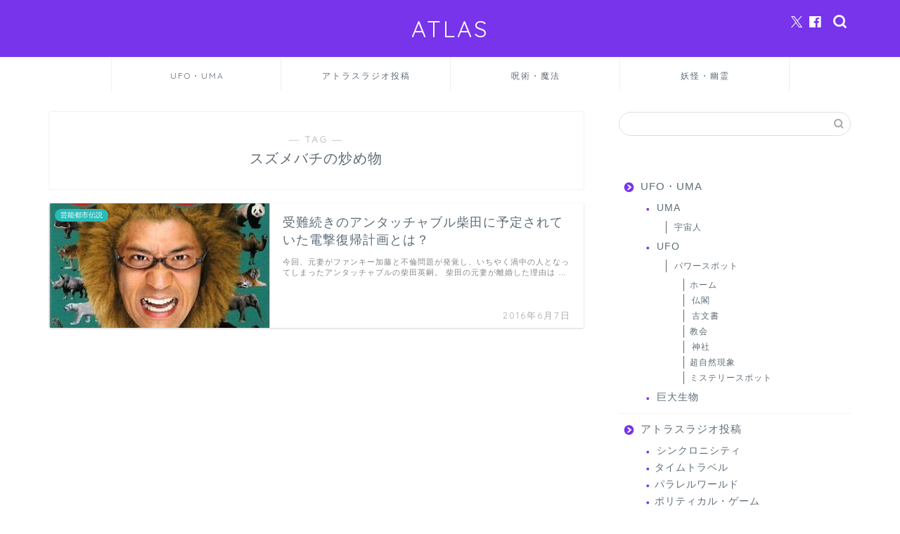

--- FILE ---
content_type: text/html; charset=UTF-8
request_url: https://mnsatlas.com/?tag=%E3%82%B9%E3%82%BA%E3%83%A1%E3%83%90%E3%83%81%E3%81%AE%E7%82%92%E3%82%81%E7%89%A9
body_size: 14252
content:
<!DOCTYPE html><html lang="ja"><head prefix="og: http://ogp.me/ns# fb: http://ogp.me/ns/fb# article: http://ogp.me/ns/article#"><meta charset="utf-8"><meta http-equiv="X-UA-Compatible" content="IE=edge"><meta name="viewport" content="width=device-width, initial-scale=1"><meta property="og:type" content="blog"><meta property="og:title" content="スズメバチの炒め物タグの記事一覧｜ATLAS"><meta property="og:url" content="https://mnsatlas.com/?tag=m-1%e3%82%b0%e3%83%a9%e3%83%b3%e3%83%97%e3%83%aa"><meta property="og:image" content="https://mnsatlas.com/wp-content/uploads/2024/04/ogp.jpg"><meta property="og:site_name" content="ATLAS"><meta property="fb:admins" content="bintarou.yamaguchi"><meta name="twitter:card" content="summary"><meta name="twitter:site" content="@bintarou"><link rel="canonical" href="https://mnsatlas.com"><title>【スズメバチの炒め物】タグの記事一覧｜ATLAS</title><meta name='robots' content='max-image-preview:large' /><link rel='dns-prefetch' href='//cdnjs.cloudflare.com' /><link rel='dns-prefetch' href='//use.fontawesome.com' /><link rel="alternate" type="application/rss+xml" title="ATLAS &raquo; フィード" href="https://mnsatlas.com/?feed=rss2" /><link rel="alternate" type="application/rss+xml" title="ATLAS &raquo; コメントフィード" href="https://mnsatlas.com/?feed=comments-rss2" /><link rel="alternate" type="application/rss+xml" title="ATLAS &raquo; スズメバチの炒め物 タグのフィード" href="https://mnsatlas.com/?feed=rss2&#038;tag=%e3%82%b9%e3%82%ba%e3%83%a1%e3%83%90%e3%83%81%e3%81%ae%e7%82%92%e3%82%81%e7%89%a9" /><style id='wp-img-auto-sizes-contain-inline-css' type='text/css'>img:is([sizes=auto i],[sizes^="auto," i]){contain-intrinsic-size:3000px 1500px}
/*# sourceURL=wp-img-auto-sizes-contain-inline-css */</style><style id='wp-emoji-styles-inline-css' type='text/css'>img.wp-smiley, img.emoji {
		display: inline !important;
		border: none !important;
		box-shadow: none !important;
		height: 1em !important;
		width: 1em !important;
		margin: 0 0.07em !important;
		vertical-align: -0.1em !important;
		background: none !important;
		padding: 0 !important;
	}
/*# sourceURL=wp-emoji-styles-inline-css */</style><style id='wp-block-library-inline-css' type='text/css'>:root{--wp-block-synced-color:#7a00df;--wp-block-synced-color--rgb:122,0,223;--wp-bound-block-color:var(--wp-block-synced-color);--wp-editor-canvas-background:#ddd;--wp-admin-theme-color:#007cba;--wp-admin-theme-color--rgb:0,124,186;--wp-admin-theme-color-darker-10:#006ba1;--wp-admin-theme-color-darker-10--rgb:0,107,160.5;--wp-admin-theme-color-darker-20:#005a87;--wp-admin-theme-color-darker-20--rgb:0,90,135;--wp-admin-border-width-focus:2px}@media (min-resolution:192dpi){:root{--wp-admin-border-width-focus:1.5px}}.wp-element-button{cursor:pointer}:root .has-very-light-gray-background-color{background-color:#eee}:root .has-very-dark-gray-background-color{background-color:#313131}:root .has-very-light-gray-color{color:#eee}:root .has-very-dark-gray-color{color:#313131}:root .has-vivid-green-cyan-to-vivid-cyan-blue-gradient-background{background:linear-gradient(135deg,#00d084,#0693e3)}:root .has-purple-crush-gradient-background{background:linear-gradient(135deg,#34e2e4,#4721fb 50%,#ab1dfe)}:root .has-hazy-dawn-gradient-background{background:linear-gradient(135deg,#faaca8,#dad0ec)}:root .has-subdued-olive-gradient-background{background:linear-gradient(135deg,#fafae1,#67a671)}:root .has-atomic-cream-gradient-background{background:linear-gradient(135deg,#fdd79a,#004a59)}:root .has-nightshade-gradient-background{background:linear-gradient(135deg,#330968,#31cdcf)}:root .has-midnight-gradient-background{background:linear-gradient(135deg,#020381,#2874fc)}:root{--wp--preset--font-size--normal:16px;--wp--preset--font-size--huge:42px}.has-regular-font-size{font-size:1em}.has-larger-font-size{font-size:2.625em}.has-normal-font-size{font-size:var(--wp--preset--font-size--normal)}.has-huge-font-size{font-size:var(--wp--preset--font-size--huge)}.has-text-align-center{text-align:center}.has-text-align-left{text-align:left}.has-text-align-right{text-align:right}.has-fit-text{white-space:nowrap!important}#end-resizable-editor-section{display:none}.aligncenter{clear:both}.items-justified-left{justify-content:flex-start}.items-justified-center{justify-content:center}.items-justified-right{justify-content:flex-end}.items-justified-space-between{justify-content:space-between}.screen-reader-text{border:0;clip-path:inset(50%);height:1px;margin:-1px;overflow:hidden;padding:0;position:absolute;width:1px;word-wrap:normal!important}.screen-reader-text:focus{background-color:#ddd;clip-path:none;color:#444;display:block;font-size:1em;height:auto;left:5px;line-height:normal;padding:15px 23px 14px;text-decoration:none;top:5px;width:auto;z-index:100000}html :where(.has-border-color){border-style:solid}html :where([style*=border-top-color]){border-top-style:solid}html :where([style*=border-right-color]){border-right-style:solid}html :where([style*=border-bottom-color]){border-bottom-style:solid}html :where([style*=border-left-color]){border-left-style:solid}html :where([style*=border-width]){border-style:solid}html :where([style*=border-top-width]){border-top-style:solid}html :where([style*=border-right-width]){border-right-style:solid}html :where([style*=border-bottom-width]){border-bottom-style:solid}html :where([style*=border-left-width]){border-left-style:solid}html :where(img[class*=wp-image-]){height:auto;max-width:100%}:where(figure){margin:0 0 1em}html :where(.is-position-sticky){--wp-admin--admin-bar--position-offset:var(--wp-admin--admin-bar--height,0px)}@media screen and (max-width:600px){html :where(.is-position-sticky){--wp-admin--admin-bar--position-offset:0px}}

/*# sourceURL=wp-block-library-inline-css */</style><style id='global-styles-inline-css' type='text/css'>:root{--wp--preset--aspect-ratio--square: 1;--wp--preset--aspect-ratio--4-3: 4/3;--wp--preset--aspect-ratio--3-4: 3/4;--wp--preset--aspect-ratio--3-2: 3/2;--wp--preset--aspect-ratio--2-3: 2/3;--wp--preset--aspect-ratio--16-9: 16/9;--wp--preset--aspect-ratio--9-16: 9/16;--wp--preset--color--black: #000000;--wp--preset--color--cyan-bluish-gray: #abb8c3;--wp--preset--color--white: #ffffff;--wp--preset--color--pale-pink: #f78da7;--wp--preset--color--vivid-red: #cf2e2e;--wp--preset--color--luminous-vivid-orange: #ff6900;--wp--preset--color--luminous-vivid-amber: #fcb900;--wp--preset--color--light-green-cyan: #7bdcb5;--wp--preset--color--vivid-green-cyan: #00d084;--wp--preset--color--pale-cyan-blue: #8ed1fc;--wp--preset--color--vivid-cyan-blue: #0693e3;--wp--preset--color--vivid-purple: #9b51e0;--wp--preset--gradient--vivid-cyan-blue-to-vivid-purple: linear-gradient(135deg,rgb(6,147,227) 0%,rgb(155,81,224) 100%);--wp--preset--gradient--light-green-cyan-to-vivid-green-cyan: linear-gradient(135deg,rgb(122,220,180) 0%,rgb(0,208,130) 100%);--wp--preset--gradient--luminous-vivid-amber-to-luminous-vivid-orange: linear-gradient(135deg,rgb(252,185,0) 0%,rgb(255,105,0) 100%);--wp--preset--gradient--luminous-vivid-orange-to-vivid-red: linear-gradient(135deg,rgb(255,105,0) 0%,rgb(207,46,46) 100%);--wp--preset--gradient--very-light-gray-to-cyan-bluish-gray: linear-gradient(135deg,rgb(238,238,238) 0%,rgb(169,184,195) 100%);--wp--preset--gradient--cool-to-warm-spectrum: linear-gradient(135deg,rgb(74,234,220) 0%,rgb(151,120,209) 20%,rgb(207,42,186) 40%,rgb(238,44,130) 60%,rgb(251,105,98) 80%,rgb(254,248,76) 100%);--wp--preset--gradient--blush-light-purple: linear-gradient(135deg,rgb(255,206,236) 0%,rgb(152,150,240) 100%);--wp--preset--gradient--blush-bordeaux: linear-gradient(135deg,rgb(254,205,165) 0%,rgb(254,45,45) 50%,rgb(107,0,62) 100%);--wp--preset--gradient--luminous-dusk: linear-gradient(135deg,rgb(255,203,112) 0%,rgb(199,81,192) 50%,rgb(65,88,208) 100%);--wp--preset--gradient--pale-ocean: linear-gradient(135deg,rgb(255,245,203) 0%,rgb(182,227,212) 50%,rgb(51,167,181) 100%);--wp--preset--gradient--electric-grass: linear-gradient(135deg,rgb(202,248,128) 0%,rgb(113,206,126) 100%);--wp--preset--gradient--midnight: linear-gradient(135deg,rgb(2,3,129) 0%,rgb(40,116,252) 100%);--wp--preset--font-size--small: 13px;--wp--preset--font-size--medium: 20px;--wp--preset--font-size--large: 36px;--wp--preset--font-size--x-large: 42px;--wp--preset--spacing--20: 0.44rem;--wp--preset--spacing--30: 0.67rem;--wp--preset--spacing--40: 1rem;--wp--preset--spacing--50: 1.5rem;--wp--preset--spacing--60: 2.25rem;--wp--preset--spacing--70: 3.38rem;--wp--preset--spacing--80: 5.06rem;--wp--preset--shadow--natural: 6px 6px 9px rgba(0, 0, 0, 0.2);--wp--preset--shadow--deep: 12px 12px 50px rgba(0, 0, 0, 0.4);--wp--preset--shadow--sharp: 6px 6px 0px rgba(0, 0, 0, 0.2);--wp--preset--shadow--outlined: 6px 6px 0px -3px rgb(255, 255, 255), 6px 6px rgb(0, 0, 0);--wp--preset--shadow--crisp: 6px 6px 0px rgb(0, 0, 0);}:where(.is-layout-flex){gap: 0.5em;}:where(.is-layout-grid){gap: 0.5em;}body .is-layout-flex{display: flex;}.is-layout-flex{flex-wrap: wrap;align-items: center;}.is-layout-flex > :is(*, div){margin: 0;}body .is-layout-grid{display: grid;}.is-layout-grid > :is(*, div){margin: 0;}:where(.wp-block-columns.is-layout-flex){gap: 2em;}:where(.wp-block-columns.is-layout-grid){gap: 2em;}:where(.wp-block-post-template.is-layout-flex){gap: 1.25em;}:where(.wp-block-post-template.is-layout-grid){gap: 1.25em;}.has-black-color{color: var(--wp--preset--color--black) !important;}.has-cyan-bluish-gray-color{color: var(--wp--preset--color--cyan-bluish-gray) !important;}.has-white-color{color: var(--wp--preset--color--white) !important;}.has-pale-pink-color{color: var(--wp--preset--color--pale-pink) !important;}.has-vivid-red-color{color: var(--wp--preset--color--vivid-red) !important;}.has-luminous-vivid-orange-color{color: var(--wp--preset--color--luminous-vivid-orange) !important;}.has-luminous-vivid-amber-color{color: var(--wp--preset--color--luminous-vivid-amber) !important;}.has-light-green-cyan-color{color: var(--wp--preset--color--light-green-cyan) !important;}.has-vivid-green-cyan-color{color: var(--wp--preset--color--vivid-green-cyan) !important;}.has-pale-cyan-blue-color{color: var(--wp--preset--color--pale-cyan-blue) !important;}.has-vivid-cyan-blue-color{color: var(--wp--preset--color--vivid-cyan-blue) !important;}.has-vivid-purple-color{color: var(--wp--preset--color--vivid-purple) !important;}.has-black-background-color{background-color: var(--wp--preset--color--black) !important;}.has-cyan-bluish-gray-background-color{background-color: var(--wp--preset--color--cyan-bluish-gray) !important;}.has-white-background-color{background-color: var(--wp--preset--color--white) !important;}.has-pale-pink-background-color{background-color: var(--wp--preset--color--pale-pink) !important;}.has-vivid-red-background-color{background-color: var(--wp--preset--color--vivid-red) !important;}.has-luminous-vivid-orange-background-color{background-color: var(--wp--preset--color--luminous-vivid-orange) !important;}.has-luminous-vivid-amber-background-color{background-color: var(--wp--preset--color--luminous-vivid-amber) !important;}.has-light-green-cyan-background-color{background-color: var(--wp--preset--color--light-green-cyan) !important;}.has-vivid-green-cyan-background-color{background-color: var(--wp--preset--color--vivid-green-cyan) !important;}.has-pale-cyan-blue-background-color{background-color: var(--wp--preset--color--pale-cyan-blue) !important;}.has-vivid-cyan-blue-background-color{background-color: var(--wp--preset--color--vivid-cyan-blue) !important;}.has-vivid-purple-background-color{background-color: var(--wp--preset--color--vivid-purple) !important;}.has-black-border-color{border-color: var(--wp--preset--color--black) !important;}.has-cyan-bluish-gray-border-color{border-color: var(--wp--preset--color--cyan-bluish-gray) !important;}.has-white-border-color{border-color: var(--wp--preset--color--white) !important;}.has-pale-pink-border-color{border-color: var(--wp--preset--color--pale-pink) !important;}.has-vivid-red-border-color{border-color: var(--wp--preset--color--vivid-red) !important;}.has-luminous-vivid-orange-border-color{border-color: var(--wp--preset--color--luminous-vivid-orange) !important;}.has-luminous-vivid-amber-border-color{border-color: var(--wp--preset--color--luminous-vivid-amber) !important;}.has-light-green-cyan-border-color{border-color: var(--wp--preset--color--light-green-cyan) !important;}.has-vivid-green-cyan-border-color{border-color: var(--wp--preset--color--vivid-green-cyan) !important;}.has-pale-cyan-blue-border-color{border-color: var(--wp--preset--color--pale-cyan-blue) !important;}.has-vivid-cyan-blue-border-color{border-color: var(--wp--preset--color--vivid-cyan-blue) !important;}.has-vivid-purple-border-color{border-color: var(--wp--preset--color--vivid-purple) !important;}.has-vivid-cyan-blue-to-vivid-purple-gradient-background{background: var(--wp--preset--gradient--vivid-cyan-blue-to-vivid-purple) !important;}.has-light-green-cyan-to-vivid-green-cyan-gradient-background{background: var(--wp--preset--gradient--light-green-cyan-to-vivid-green-cyan) !important;}.has-luminous-vivid-amber-to-luminous-vivid-orange-gradient-background{background: var(--wp--preset--gradient--luminous-vivid-amber-to-luminous-vivid-orange) !important;}.has-luminous-vivid-orange-to-vivid-red-gradient-background{background: var(--wp--preset--gradient--luminous-vivid-orange-to-vivid-red) !important;}.has-very-light-gray-to-cyan-bluish-gray-gradient-background{background: var(--wp--preset--gradient--very-light-gray-to-cyan-bluish-gray) !important;}.has-cool-to-warm-spectrum-gradient-background{background: var(--wp--preset--gradient--cool-to-warm-spectrum) !important;}.has-blush-light-purple-gradient-background{background: var(--wp--preset--gradient--blush-light-purple) !important;}.has-blush-bordeaux-gradient-background{background: var(--wp--preset--gradient--blush-bordeaux) !important;}.has-luminous-dusk-gradient-background{background: var(--wp--preset--gradient--luminous-dusk) !important;}.has-pale-ocean-gradient-background{background: var(--wp--preset--gradient--pale-ocean) !important;}.has-electric-grass-gradient-background{background: var(--wp--preset--gradient--electric-grass) !important;}.has-midnight-gradient-background{background: var(--wp--preset--gradient--midnight) !important;}.has-small-font-size{font-size: var(--wp--preset--font-size--small) !important;}.has-medium-font-size{font-size: var(--wp--preset--font-size--medium) !important;}.has-large-font-size{font-size: var(--wp--preset--font-size--large) !important;}.has-x-large-font-size{font-size: var(--wp--preset--font-size--x-large) !important;}
/*# sourceURL=global-styles-inline-css */</style><style id='classic-theme-styles-inline-css' type='text/css'>/*! This file is auto-generated */
.wp-block-button__link{color:#fff;background-color:#32373c;border-radius:9999px;box-shadow:none;text-decoration:none;padding:calc(.667em + 2px) calc(1.333em + 2px);font-size:1.125em}.wp-block-file__button{background:#32373c;color:#fff;text-decoration:none}
/*# sourceURL=/wp-includes/css/classic-themes.min.css */</style><link rel='stylesheet' id='theme-style-css' href='https://mnsatlas.com/wp-content/cache/autoptimize/css/autoptimize_single_8c3e9105fbf9c9fa9ca236bf0cfd0724.css?ver=6.9' type='text/css' media='all' /><link rel='stylesheet' id='fontawesome-style-css' href='https://use.fontawesome.com/releases/v5.6.3/css/all.css?ver=6.9' type='text/css' media='all' /><link rel='stylesheet' id='swiper-style-css' href='https://cdnjs.cloudflare.com/ajax/libs/Swiper/4.0.7/css/swiper.min.css?ver=6.9' type='text/css' media='all' /><link rel='stylesheet' id='pochipp-front-css' href='https://mnsatlas.com/wp-content/cache/autoptimize/css/autoptimize_single_2b2fda91c78f360dd5306193ed18d474.css?ver=1.18.3' type='text/css' media='all' /><link rel='stylesheet' id='__EPYT__style-css' href='https://mnsatlas.com/wp-content/plugins/youtube-embed-plus/styles/ytprefs.min.css?ver=14.2.4' type='text/css' media='all' /><style id='__EPYT__style-inline-css' type='text/css'>.epyt-gallery-thumb {
                        width: 33.333%;
                }
                
/*# sourceURL=__EPYT__style-inline-css */</style> <script defer type="text/javascript" src="https://mnsatlas.com/wp-includes/js/jquery/jquery.min.js?ver=3.7.1" id="jquery-core-js"></script> <script defer type="text/javascript" src="https://mnsatlas.com/wp-includes/js/jquery/jquery-migrate.min.js?ver=3.4.1" id="jquery-migrate-js"></script> <script defer id="__ytprefs__-js-extra" src="[data-uri]"></script> <script defer type="text/javascript" src="https://mnsatlas.com/wp-content/plugins/youtube-embed-plus/scripts/ytprefs.min.js?ver=14.2.4" id="__ytprefs__-js"></script> <link rel="https://api.w.org/" href="https://mnsatlas.com/index.php?rest_route=/" /><link rel="alternate" title="JSON" type="application/json" href="https://mnsatlas.com/index.php?rest_route=/wp/v2/tags/3010" /><style id="pchpp_custom_style">:root{--pchpp-color-inline: #069A8E;--pchpp-color-custom: #5ca250;--pchpp-color-custom-2: #8e59e4;--pchpp-color-amazon: #f99a0c;--pchpp-color-rakuten: #e0423c;--pchpp-color-yahoo: #438ee8;--pchpp-color-mercari: #3c3c3c;--pchpp-inline-bg-color: var(--pchpp-color-inline);--pchpp-inline-txt-color: #fff;--pchpp-inline-shadow: 0 1px 4px -1px rgba(0, 0, 0, 0.2);--pchpp-inline-radius: 0px;--pchpp-inline-width: auto;}</style> <script defer id="pchpp_vars" src="[data-uri]"></script> <style type="text/css">#wrapper {
			background-color: #ffffff;
			background-image: url();
					}

		.related-entry-headline-text span:before,
		#comment-title span:before,
		#reply-title span:before {
			background-color: #7734eb;
			border-color: #7734eb !important;
		}

		#breadcrumb:after,
		#page-top a {
			background-color: #7734eb;
		}

		footer {
			background-color: #7734eb;
		}

		.footer-inner a,
		#copyright,
		#copyright-center {
			border-color: #fff !important;
			color: #fff !important;
		}

		#footer-widget-area {
			border-color: #fff !important;
		}

		.page-top-footer a {
			color: #7734eb !important;
		}

		#breadcrumb ul li,
		#breadcrumb ul li a {
			color: #7734eb !important;
		}

		body,
		a,
		a:link,
		a:visited,
		.my-profile,
		.widgettitle,
		.tabBtn-mag label {
			color: #5e6c77;
		}

		a:hover {
			color: #ff6768;
		}

		.widget_nav_menu ul>li>a:before,
		.widget_categories ul>li>a:before,
		.widget_pages ul>li>a:before,
		.widget_recent_entries ul>li>a:before,
		.widget_archive ul>li>a:before,
		.widget_archive form:after,
		.widget_categories form:after,
		.widget_nav_menu ul>li>ul.sub-menu>li>a:before,
		.widget_categories ul>li>.children>li>a:before,
		.widget_pages ul>li>.children>li>a:before,
		.widget_nav_menu ul>li>ul.sub-menu>li>ul.sub-menu li>a:before,
		.widget_categories ul>li>.children>li>.children li>a:before,
		.widget_pages ul>li>.children>li>.children li>a:before {
			color: #7734eb;
		}

		.widget_nav_menu ul .sub-menu .sub-menu li a:before {
			background-color: #5e6c77 !important;
		}

		.d--labeling-act-border {
			border-color: rgba(94, 108, 119, 0.18);
		}

		.c--labeling-act.d--labeling-act-solid {
			background-color: rgba(94, 108, 119, 0.06);
		}

		.a--labeling-act {
			color: rgba(94, 108, 119, 0.6);
		}

		.a--labeling-small-act span {
			background-color: rgba(94, 108, 119, 0.21);
		}

		.c--labeling-act.d--labeling-act-strong {
			background-color: rgba(94, 108, 119, 0.045);
		}

		.d--labeling-act-strong .a--labeling-act {
			color: rgba(94, 108, 119, 0.75);
		}


		footer .footer-widget,
		footer .footer-widget a,
		footer .footer-widget ul li,
		.footer-widget.widget_nav_menu ul>li>a:before,
		.footer-widget.widget_categories ul>li>a:before,
		.footer-widget.widget_recent_entries ul>li>a:before,
		.footer-widget.widget_pages ul>li>a:before,
		.footer-widget.widget_archive ul>li>a:before,
		footer .widget_tag_cloud .tagcloud a:before {
			color: #fff !important;
			border-color: #fff !important;
		}

		footer .footer-widget .widgettitle {
			color: #fff !important;
			border-color: #27bcba !important;
		}

		footer .widget_nav_menu ul .children .children li a:before,
		footer .widget_categories ul .children .children li a:before,
		footer .widget_nav_menu ul .sub-menu .sub-menu li a:before {
			background-color: #fff !important;
		}

		#drawernav a:hover,
		.post-list-title,
		#prev-next p,
		#toc_container .toc_list li a {
			color: #5e6c77 !important;
		}

		#header-box {
			background-color: #7734eb;
		}

		@media (min-width: 768px) {

			#header-box .header-box10-bg:before,
			#header-box .header-box11-bg:before {
				border-radius: 2px;
			}
		}

		@media (min-width: 768px) {
			.top-image-meta {
				margin-top: calc(0px - 30px);
			}
		}

		@media (min-width: 1200px) {
			.top-image-meta {
				margin-top: calc(0px);
			}
		}

		.pickup-contents:before {
			background-color: #7734eb !important;
		}

		.main-image-text {
			color: #5e6c77;
		}

		.main-image-text-sub {
			color: #5e6c77;
		}

		@media (min-width: 481px) {
			#site-info {
				padding-top: 20px !important;
				padding-bottom: 20px !important;
			}
		}

		#site-info span a {
			color: #ffffff !important;
		}

		#headmenu .headsns .line a svg {
			fill: #ffffff !important;
		}

		#headmenu .headsns a,
		#headmenu {
			color: #ffffff !important;
			border-color: #ffffff !important;
		}

		.profile-follow .line-sns a svg {
			fill: #7734eb !important;
		}

		.profile-follow .line-sns a:hover svg {
			fill: #27bcba !important;
		}

		.profile-follow a {
			color: #7734eb !important;
			border-color: #7734eb !important;
		}

		.profile-follow a:hover,
		#headmenu .headsns a:hover {
			color: #27bcba !important;
			border-color: #27bcba !important;
		}

		.search-box:hover {
			color: #27bcba !important;
			border-color: #27bcba !important;
		}

		#header #headmenu .headsns .line a:hover svg {
			fill: #27bcba !important;
		}

		.cps-icon-bar,
		#navtoggle:checked+.sp-menu-open .cps-icon-bar {
			background-color: #ffffff;
		}

		#nav-container {
			background-color: #ffffff;
		}

		.menu-box .menu-item svg {
			fill: #5e6c77;
		}

		#drawernav ul.menu-box>li>a,
		#drawernav2 ul.menu-box>li>a,
		#drawernav3 ul.menu-box>li>a,
		#drawernav4 ul.menu-box>li>a,
		#drawernav5 ul.menu-box>li>a,
		#drawernav ul.menu-box>li.menu-item-has-children:after,
		#drawernav2 ul.menu-box>li.menu-item-has-children:after,
		#drawernav3 ul.menu-box>li.menu-item-has-children:after,
		#drawernav4 ul.menu-box>li.menu-item-has-children:after,
		#drawernav5 ul.menu-box>li.menu-item-has-children:after {
			color: #5e6c77 !important;
		}

		#drawernav ul.menu-box li a,
		#drawernav2 ul.menu-box li a,
		#drawernav3 ul.menu-box li a,
		#drawernav4 ul.menu-box li a,
		#drawernav5 ul.menu-box li a {
			font-size: 12px !important;
		}

		#drawernav3 ul.menu-box>li {
			color: #5e6c77 !important;
		}

		#drawernav4 .menu-box>.menu-item>a:after,
		#drawernav3 .menu-box>.menu-item>a:after,
		#drawernav .menu-box>.menu-item>a:after {
			background-color: #5e6c77 !important;
		}

		#drawernav2 .menu-box>.menu-item:hover,
		#drawernav5 .menu-box>.menu-item:hover {
			border-top-color: #7734eb !important;
		}

		.cps-info-bar a {
			background-color: #ffcd44 !important;
		}

		@media (min-width: 768px) {
			.post-list-mag .post-list-item:not(:nth-child(2n)) {
				margin-right: 2.6%;
			}
		}

		@media (min-width: 768px) {

			#tab-1:checked~.tabBtn-mag li [for="tab-1"]:after,
			#tab-2:checked~.tabBtn-mag li [for="tab-2"]:after,
			#tab-3:checked~.tabBtn-mag li [for="tab-3"]:after,
			#tab-4:checked~.tabBtn-mag li [for="tab-4"]:after {
				border-top-color: #7734eb !important;
			}

			.tabBtn-mag label {
				border-bottom-color: #7734eb !important;
			}
		}

		#tab-1:checked~.tabBtn-mag li [for="tab-1"],
		#tab-2:checked~.tabBtn-mag li [for="tab-2"],
		#tab-3:checked~.tabBtn-mag li [for="tab-3"],
		#tab-4:checked~.tabBtn-mag li [for="tab-4"],
		#prev-next a.next:after,
		#prev-next a.prev:after,
		.more-cat-button a:hover span:before {
			background-color: #7734eb !important;
		}


		.swiper-slide .post-list-cat,
		.post-list-mag .post-list-cat,
		.post-list-mag3col .post-list-cat,
		.post-list-mag-sp1col .post-list-cat,
		.swiper-pagination-bullet-active,
		.pickup-cat,
		.post-list .post-list-cat,
		#breadcrumb .bcHome a:hover span:before,
		.popular-item:nth-child(1) .pop-num,
		.popular-item:nth-child(2) .pop-num,
		.popular-item:nth-child(3) .pop-num {
			background-color: #27bcba !important;
		}

		.sidebar-btn a,
		.profile-sns-menu {
			background-color: #27bcba !important;
		}

		.sp-sns-menu a,
		.pickup-contents-box a:hover .pickup-title {
			border-color: #7734eb !important;
			color: #7734eb !important;
		}

		.pro-line svg {
			fill: #7734eb !important;
		}

		.cps-post-cat a,
		.meta-cat,
		.popular-cat {
			background-color: #27bcba !important;
			border-color: #27bcba !important;
		}

		.tagicon,
		.tag-box a,
		#toc_container .toc_list>li,
		#toc_container .toc_title {
			color: #7734eb !important;
		}

		.widget_tag_cloud a::before {
			color: #5e6c77 !important;
		}

		.tag-box a,
		#toc_container:before {
			border-color: #7734eb !important;
		}

		.cps-post-cat a:hover {
			color: #ff6768 !important;
		}

		.pagination li:not([class*="current"]) a:hover,
		.widget_tag_cloud a:hover {
			background-color: #7734eb !important;
		}

		.pagination li:not([class*="current"]) a:hover {
			opacity: 0.5 !important;
		}

		.pagination li.current a {
			background-color: #7734eb !important;
			border-color: #7734eb !important;
		}

		.nextpage a:hover span {
			color: #7734eb !important;
			border-color: #7734eb !important;
		}

		.cta-content:before {
			background-color: #2294d6 !important;
		}

		.cta-text,
		.info-title {
			color: #fff !important;
		}

		#footer-widget-area.footer_style1 .widgettitle {
			border-color: #27bcba !important;
		}

		.sidebar_style1 .widgettitle,
		.sidebar_style5 .widgettitle {
			border-color: #7734eb !important;
		}

		.sidebar_style2 .widgettitle,
		.sidebar_style4 .widgettitle,
		.sidebar_style6 .widgettitle,
		#home-bottom-widget .widgettitle,
		#home-top-widget .widgettitle,
		#post-bottom-widget .widgettitle,
		#post-top-widget .widgettitle {
			background-color: #7734eb !important;
		}

		#home-bottom-widget .widget_search .search-box input[type="submit"],
		#home-top-widget .widget_search .search-box input[type="submit"],
		#post-bottom-widget .widget_search .search-box input[type="submit"],
		#post-top-widget .widget_search .search-box input[type="submit"] {
			background-color: #27bcba !important;
		}

		.tn-logo-size {
			font-size: 240% !important;
		}

		@media (min-width: 481px) {
			.tn-logo-size img {
				width: calc(240%*0.5) !important;
			}
		}

		@media (min-width: 768px) {
			.tn-logo-size img {
				width: calc(240%*2.2) !important;
			}
		}

		@media (min-width: 1200px) {
			.tn-logo-size img {
				width: 240% !important;
			}
		}

		.sp-logo-size {
			font-size: 120% !important;
		}

		.sp-logo-size img {
			width: 120% !important;
		}

		.cps-post-main ul>li:before,
		.cps-post-main ol>li:before {
			background-color: #27bcba !important;
		}

		.profile-card .profile-title {
			background-color: #7734eb !important;
		}

		.profile-card {
			border-color: #7734eb !important;
		}

		.cps-post-main a {
			color: #ff6768;
		}

		.cps-post-main .marker {
			background: -webkit-linear-gradient(transparent 60%, #ffe2e2 0%);
			background: linear-gradient(transparent 60%, #ffe2e2 0%);
		}

		.cps-post-main .marker2 {
			background: -webkit-linear-gradient(transparent 60%, #a9eaf2 0%);
			background: linear-gradient(transparent 60%, #a9eaf2 0%);
		}

		.cps-post-main .jic-sc {
			color: #e9546b;
		}


		.simple-box1 {
			border-color: #51a5d6 !important;
		}

		.simple-box2 {
			border-color: #f2bf7d !important;
		}

		.simple-box3 {
			border-color: #2294d6 !important;
		}

		.simple-box4 {
			border-color: #7badd8 !important;
		}

		.simple-box4:before {
			background-color: #7badd8;
		}

		.simple-box5 {
			border-color: #e896c7 !important;
		}

		.simple-box5:before {
			background-color: #e896c7;
		}

		.simple-box6 {
			background-color: #fffdef !important;
		}

		.simple-box7 {
			border-color: #def1f9 !important;
		}

		.simple-box7:before {
			background-color: #def1f9 !important;
		}

		.simple-box8 {
			border-color: #96ddc1 !important;
		}

		.simple-box8:before {
			background-color: #96ddc1 !important;
		}

		.simple-box9:before {
			background-color: #e1c0e8 !important;
		}

		.simple-box9:after {
			border-color: #e1c0e8 #e1c0e8 #fff #fff !important;
		}

		.kaisetsu-box1:before,
		.kaisetsu-box1-title {
			background-color: #ffb49e !important;
		}

		.kaisetsu-box2 {
			border-color: #89c2f4 !important;
		}

		.kaisetsu-box2-title {
			background-color: #89c2f4 !important;
		}

		.kaisetsu-box4 {
			border-color: #ea91a9 !important;
		}

		.kaisetsu-box4-title {
			background-color: #ea91a9 !important;
		}

		.kaisetsu-box5:before {
			background-color: #57b3ba !important;
		}

		.kaisetsu-box5-title {
			background-color: #57b3ba !important;
		}

		.concept-box1 {
			border-color: #85db8f !important;
		}

		.concept-box1:after {
			background-color: #85db8f !important;
		}

		.concept-box1:before {
			content: "ポイント" !important;
			color: #85db8f !important;
		}

		.concept-box2 {
			border-color: #f7cf6a !important;
		}

		.concept-box2:after {
			background-color: #f7cf6a !important;
		}

		.concept-box2:before {
			content: "注意点" !important;
			color: #f7cf6a !important;
		}

		.concept-box3 {
			border-color: #86cee8 !important;
		}

		.concept-box3:after {
			background-color: #86cee8 !important;
		}

		.concept-box3:before {
			content: "良い例" !important;
			color: #86cee8 !important;
		}

		.concept-box4 {
			border-color: #ed8989 !important;
		}

		.concept-box4:after {
			background-color: #ed8989 !important;
		}

		.concept-box4:before {
			content: "悪い例" !important;
			color: #ed8989 !important;
		}

		.concept-box5 {
			border-color: #9e9e9e !important;
		}

		.concept-box5:after {
			background-color: #9e9e9e !important;
		}

		.concept-box5:before {
			content: "参考" !important;
			color: #9e9e9e !important;
		}

		.concept-box6 {
			border-color: #8eaced !important;
		}

		.concept-box6:after {
			background-color: #8eaced !important;
		}

		.concept-box6:before {
			content: "メモ" !important;
			color: #8eaced !important;
		}

		.innerlink-box1,
		.blog-card {
			border-color: #ff6868 !important;
		}

		.innerlink-box1-title {
			background-color: #ff6868 !important;
			border-color: #ff6868 !important;
		}

		.innerlink-box1:before,
		.blog-card-hl-box {
			background-color: #ff6868 !important;
		}

		.jin-ac-box01-title::after {
			color: #7734eb;
		}

		.color-button01 a,
		.color-button01 a:hover,
		.color-button01:before {
			background-color: #2294d6 !important;
		}

		.top-image-btn-color a,
		.top-image-btn-color a:hover,
		.top-image-btn-color:before {
			background-color: #ffcd44 !important;
		}

		.color-button02 a,
		.color-button02 a:hover,
		.color-button02:before {
			background-color: #ff6868 !important;
		}

		.color-button01-big a,
		.color-button01-big a:hover,
		.color-button01-big:before {
			background-color: #ff6768 !important;
		}

		.color-button01-big a,
		.color-button01-big:before {
			border-radius: 5px !important;
		}

		.color-button01-big a {
			padding-top: 20px !important;
			padding-bottom: 20px !important;
		}

		.color-button02-big a,
		.color-button02-big a:hover,
		.color-button02-big:before {
			background-color: #3b9dd6 !important;
		}

		.color-button02-big a,
		.color-button02-big:before {
			border-radius: 40px !important;
		}

		.color-button02-big a {
			padding-top: 20px !important;
			padding-bottom: 20px !important;
		}

		.color-button01-big {
			width: 75% !important;
		}

		.color-button02-big {
			width: 75% !important;
		}

		.top-image-btn-color a:hover,
		.color-button01 a:hover,
		.color-button02 a:hover,
		.color-button01-big a:hover,
		.color-button02-big a:hover {
			opacity: 1;
		}

		.h2-style01 h2,
		.h2-style02 h2:before,
		.h2-style03 h2,
		.h2-style04 h2:before,
		.h2-style05 h2,
		.h2-style07 h2:before,
		.h2-style07 h2:after,
		.h3-style03 h3:before,
		.h3-style02 h3:before,
		.h3-style05 h3:before,
		.h3-style07 h3:before,
		.h2-style08 h2:after,
		.h2-style10 h2:before,
		.h2-style10 h2:after,
		.h3-style02 h3:after,
		.h4-style02 h4:before {
			background-color: #7734eb !important;
		}

		.h3-style01 h3,
		.h3-style04 h3,
		.h3-style05 h3,
		.h3-style06 h3,
		.h4-style01 h4,
		.h2-style02 h2,
		.h2-style08 h2,
		.h2-style08 h2:before,
		.h2-style09 h2,
		.h4-style03 h4 {
			border-color: #7734eb !important;
		}

		.h2-style05 h2:before {
			border-top-color: #7734eb !important;
		}

		.h2-style06 h2:before,
		.sidebar_style3 .widgettitle:after {
			background-image: linear-gradient(-45deg,
					transparent 25%,
					#7734eb 25%,
					#7734eb 50%,
					transparent 50%,
					transparent 75%,
					#7734eb 75%,
					#7734eb);
		}

		.jin-h2-icons.h2-style02 h2 .jic:before,
		.jin-h2-icons.h2-style04 h2 .jic:before,
		.jin-h2-icons.h2-style06 h2 .jic:before,
		.jin-h2-icons.h2-style07 h2 .jic:before,
		.jin-h2-icons.h2-style08 h2 .jic:before,
		.jin-h2-icons.h2-style09 h2 .jic:before,
		.jin-h2-icons.h2-style10 h2 .jic:before,
		.jin-h3-icons.h3-style01 h3 .jic:before,
		.jin-h3-icons.h3-style02 h3 .jic:before,
		.jin-h3-icons.h3-style03 h3 .jic:before,
		.jin-h3-icons.h3-style04 h3 .jic:before,
		.jin-h3-icons.h3-style05 h3 .jic:before,
		.jin-h3-icons.h3-style06 h3 .jic:before,
		.jin-h3-icons.h3-style07 h3 .jic:before,
		.jin-h4-icons.h4-style01 h4 .jic:before,
		.jin-h4-icons.h4-style02 h4 .jic:before,
		.jin-h4-icons.h4-style03 h4 .jic:before,
		.jin-h4-icons.h4-style04 h4 .jic:before {
			color: #7734eb;
		}

		@media all and (-ms-high-contrast:none) {

			*::-ms-backdrop,
			.color-button01:before,
			.color-button02:before,
			.color-button01-big:before,
			.color-button02-big:before {
				background-color: #595857 !important;
			}
		}

		.jin-lp-h2 h2,
		.jin-lp-h2 h2 {
			background-color: transparent !important;
			border-color: transparent !important;
			color: #5e6c77 !important;
		}

		.jincolumn-h3style2 {
			border-color: #7734eb !important;
		}

		.jinlph2-style1 h2:first-letter {
			color: #7734eb !important;
		}

		.jinlph2-style2 h2,
		.jinlph2-style3 h2 {
			border-color: #7734eb !important;
		}

		.jin-photo-title .jin-fusen1-down,
		.jin-photo-title .jin-fusen1-even,
		.jin-photo-title .jin-fusen1-up {
			border-left-color: #7734eb;
		}

		.jin-photo-title .jin-fusen2,
		.jin-photo-title .jin-fusen3 {
			background-color: #7734eb;
		}

		.jin-photo-title .jin-fusen2:before,
		.jin-photo-title .jin-fusen3:before {
			border-top-color: #7734eb;
		}

		.has-huge-font-size {
			font-size: 42px !important;
		}

		.has-large-font-size {
			font-size: 36px !important;
		}

		.has-medium-font-size {
			font-size: 20px !important;
		}

		.has-normal-font-size {
			font-size: 16px !important;
		}

		.has-small-font-size {
			font-size: 13px !important;
		}</style><link rel="icon" href="https://mnsatlas.com/wp-content/uploads/2024/04/cropped-atlas512-32x32.jpg" sizes="32x32" /><link rel="icon" href="https://mnsatlas.com/wp-content/uploads/2024/04/cropped-atlas512-192x192.jpg" sizes="192x192" /><link rel="apple-touch-icon" href="https://mnsatlas.com/wp-content/uploads/2024/04/cropped-atlas512-180x180.jpg" /><meta name="msapplication-TileImage" content="https://mnsatlas.com/wp-content/uploads/2024/04/cropped-atlas512-270x270.jpg" /><style type="text/css" id="wp-custom-css">.pickup-image,
.new-entry-item .eyecatch,
.post-list-thumb {
    position: relative;
    overflow: hidden;
    width: 100%;
}
.pickup-image:before,
.new-entry-item .eyecatch:before,
.post-list-thumb:before {
    content:"";
    display: block;
    padding-top: 56.25%; /* 16:9 */
}
.pickup-image img,
.new-entry-item .eyecatch img,
.post-list-thumb img {
    position: absolute;
    top: 50%;
    left: 50%;
   -webkit-transform: translate(-50%, -50%) !important;
   transform: translate(-50%, -50%) !important;
}</style>
 <script async src="https://pagead2.googlesyndication.com/pagead/js/adsbygoogle.js?client=ca-pub-2974222763247993"
     crossorigin="anonymous"></script> <script async src="https://pagead2.googlesyndication.com/pagead/js/adsbygoogle.js?client=ca-pub-2974222763247993"
     crossorigin="anonymous"></script>  <script defer src="https://www.googletagmanager.com/gtag/js?id=G-N0T90NV9FL"></script> <script defer src="[data-uri]"></script> </head><body class="archive tag tag-3010 wp-theme-jin" id="nofont-style"><div id="wrapper"><div id="scroll-content" class="animate"><div id="header-box" class="tn_on header-box animate"><div id="header" class="header-type2 header animate"><div id="site-info" class="ef"> <span class="tn-logo-size"><a href='https://mnsatlas.com/' title='ATLAS' rel='home'>ATLAS</a></span></div><div id="headmenu"> <span class="headsns tn_sns_on"> <span class="twitter"><a href="https://twitter.com/bintarou"><i class="jic-type jin-ifont-twitter" aria-hidden="true"></i></a></span> <span class="facebook"> <a href="https://www.facebook.com/bintarou.yamaguchi"><i class="jic-type jin-ifont-facebook" aria-hidden="true"></i></a> </span> </span> <span class="headsearch tn_search_on"><form class="search-box" role="search" method="get" id="searchform" action="https://mnsatlas.com/"> <input type="search" placeholder="" class="text search-text" value="" name="s" id="s"> <input type="submit" id="searchsubmit" value="&#xe931;"></form> </span></div></div></div><div id="nav-container" class="header-style3-animate animate"><div id="drawernav2" class="ef"><nav class="fixed-content"><ul class="menu-box"><li class="menu-item menu-item-type-taxonomy menu-item-object-category menu-item-has-children menu-item-53347"><a href="https://mnsatlas.com/?cat=17"><span><i class="UFO・UMA" aria-hidden="true"></i></span>UFO・UMA</a><ul class="sub-menu"><li class="menu-item menu-item-type-taxonomy menu-item-object-category menu-item-has-children menu-item-53349"><a href="https://mnsatlas.com/?cat=20"><span><i class="UMA" aria-hidden="true"></i></span>UMA</a><ul class="sub-menu"><li class="menu-item menu-item-type-taxonomy menu-item-object-category menu-item-53350"><a href="https://mnsatlas.com/?cat=19"><span><i class="宇宙" aria-hidden="true"></i></span>宇宙人</a></li></ul></li><li class="menu-item menu-item-type-taxonomy menu-item-object-category menu-item-has-children menu-item-53348"><a href="https://mnsatlas.com/?cat=18"><span><i class="UFO" aria-hidden="true"></i></span>UFO</a><ul class="sub-menu"><li class="menu-item menu-item-type-taxonomy menu-item-object-category menu-item-has-children menu-item-53121"><a href="https://mnsatlas.com/?cat=3"><span><i class="パワースポット" aria-hidden="true"></i></span>パワースポット</a><ul class="sub-menu"><li class="menu-item menu-item-type-custom menu-item-object-custom menu-item-home menu-item-48645"><a href="https://mnsatlas.com">ホーム</a></li><li class="menu-item menu-item-type-taxonomy menu-item-object-category menu-item-53352"><a href="https://mnsatlas.com/?cat=31"><span><i class="仏閣" aria-hidden="true"></i></span>仏閣</a></li><li class="menu-item menu-item-type-taxonomy menu-item-object-category menu-item-53353"><a href="https://mnsatlas.com/?cat=32"><span><i class="古文書" aria-hidden="true"></i></span>古文書</a></li><li class="menu-item menu-item-type-taxonomy menu-item-object-category menu-item-53354"><a href="https://mnsatlas.com/?cat=17528">教会</a></li><li class="menu-item menu-item-type-taxonomy menu-item-object-category menu-item-53355"><a href="https://mnsatlas.com/?cat=30"><span><i class="神社" aria-hidden="true"></i></span>神社</a></li><li class="menu-item menu-item-type-taxonomy menu-item-object-category menu-item-53356"><a href="https://mnsatlas.com/?cat=17554">超自然現象</a></li><li class="menu-item menu-item-type-taxonomy menu-item-object-category menu-item-53382"><a href="https://mnsatlas.com/?cat=17354">ミステリースポット</a></li></ul></li></ul></li><li class="menu-item menu-item-type-taxonomy menu-item-object-category menu-item-53351"><a href="https://mnsatlas.com/?cat=22"><span><i class="巨大生物" aria-hidden="true"></i></span>巨大生物</a></li></ul></li><li class="menu-item menu-item-type-taxonomy menu-item-object-category menu-item-has-children menu-item-53122"><a href="https://mnsatlas.com/?cat=33"><span><i class="事件" aria-hidden="true"></i></span>アトラスラジオ投稿</a><ul class="sub-menu"><li class="menu-item menu-item-type-taxonomy menu-item-object-category menu-item-53357"><a href="https://mnsatlas.com/?cat=7"><span><i class="シンクロニシティ" aria-hidden="true"></i></span>シンクロニシティ</a></li><li class="menu-item menu-item-type-taxonomy menu-item-object-category menu-item-53358"><a href="https://mnsatlas.com/?cat=17358">タイムトラベル</a></li><li class="menu-item menu-item-type-taxonomy menu-item-object-category menu-item-53359"><a href="https://mnsatlas.com/?cat=17359">パラレルワールド</a></li><li class="menu-item menu-item-type-taxonomy menu-item-object-category menu-item-53360"><a href="https://mnsatlas.com/?cat=45">ポリティカル・ゲーム</a></li><li class="menu-item menu-item-type-taxonomy menu-item-object-category menu-item-53361"><a href="https://mnsatlas.com/?cat=18643">偉人</a></li><li class="menu-item menu-item-type-taxonomy menu-item-object-category menu-item-53362"><a href="https://mnsatlas.com/?cat=34"><span><i class="未解決事件" aria-hidden="true"></i></span>未解決事件</a></li><li class="menu-item menu-item-type-taxonomy menu-item-object-category menu-item-53363"><a href="https://mnsatlas.com/?cat=36"><span><i class="歴史上の事件" aria-hidden="true"></i></span>歴史上の事件</a></li><li class="menu-item menu-item-type-taxonomy menu-item-object-category menu-item-53364"><a href="https://mnsatlas.com/?cat=35"><span><i class="異常性事件" aria-hidden="true"></i></span>異常性事件</a></li><li class="menu-item menu-item-type-taxonomy menu-item-object-category menu-item-53365"><a href="https://mnsatlas.com/?cat=636">自然災害</a></li></ul></li><li class="menu-item menu-item-type-taxonomy menu-item-object-category menu-item-has-children menu-item-53123"><a href="https://mnsatlas.com/?cat=6"><span><i class="呪術・魔法" aria-hidden="true"></i></span>呪術・魔法</a><ul class="sub-menu"><li class="menu-item menu-item-type-taxonomy menu-item-object-category menu-item-53366"><a href="https://mnsatlas.com/?cat=39"><span><i class="オーパーツ" aria-hidden="true"></i></span>オーパーツ</a></li><li class="menu-item menu-item-type-taxonomy menu-item-object-category menu-item-53367"><a href="https://mnsatlas.com/?cat=12728">スピリチュアル</a></li><li class="menu-item menu-item-type-taxonomy menu-item-object-category menu-item-53368"><a href="https://mnsatlas.com/?cat=461">予言</a></li><li class="menu-item menu-item-type-taxonomy menu-item-object-category menu-item-53369"><a href="https://mnsatlas.com/?cat=5120">占い</a></li><li class="menu-item menu-item-type-taxonomy menu-item-object-category menu-item-53370"><a href="https://mnsatlas.com/?cat=18650">呪い</a></li><li class="menu-item menu-item-type-taxonomy menu-item-object-category menu-item-53371"><a href="https://mnsatlas.com/?cat=37"><span><i class="呪術" aria-hidden="true"></i></span>呪術</a></li><li class="menu-item menu-item-type-taxonomy menu-item-object-category menu-item-53372"><a href="https://mnsatlas.com/?cat=8447">超能力</a></li></ul></li><li class="menu-item menu-item-type-taxonomy menu-item-object-category menu-item-has-children menu-item-53124"><a href="https://mnsatlas.com/?cat=25"><span><i class="妖怪・幽霊" aria-hidden="true"></i></span>妖怪・幽霊</a><ul class="sub-menu"><li class="menu-item menu-item-type-taxonomy menu-item-object-category menu-item-53373"><a href="https://mnsatlas.com/?cat=17364">モンスター</a></li><li class="menu-item menu-item-type-taxonomy menu-item-object-category menu-item-53374"><a href="https://mnsatlas.com/?cat=26"><span><i class="妖怪" aria-hidden="true"></i></span>妖怪</a></li><li class="menu-item menu-item-type-taxonomy menu-item-object-category menu-item-53375"><a href="https://mnsatlas.com/?cat=27"><span><i class="妖精" aria-hidden="true"></i></span>妖精</a></li><li class="menu-item menu-item-type-taxonomy menu-item-object-category menu-item-53376"><a href="https://mnsatlas.com/?cat=10999">学校の怪談</a></li><li class="menu-item menu-item-type-taxonomy menu-item-object-category menu-item-53377"><a href="https://mnsatlas.com/?cat=28"><span><i class="幽霊" aria-hidden="true"></i></span>幽霊</a></li><li class="menu-item menu-item-type-taxonomy menu-item-object-category menu-item-53378"><a href="https://mnsatlas.com/?cat=29"><span><i class="心霊スポット" aria-hidden="true"></i></span>心霊スポット</a></li><li class="menu-item menu-item-type-taxonomy menu-item-object-category menu-item-53379"><a href="https://mnsatlas.com/?cat=494">心霊写真</a></li><li class="menu-item menu-item-type-taxonomy menu-item-object-category menu-item-53380"><a href="https://mnsatlas.com/?cat=10998">怪談</a></li><li class="menu-item menu-item-type-taxonomy menu-item-object-category menu-item-53381"><a href="https://mnsatlas.com/?cat=18644">悪魔</a></li></ul></li></ul></nav></div></div><div class="clearfix"></div><div id="contents"><main id="main-contents" class="main-contents article_style1 animate" itemscope itemtype="https://schema.org/Blog"><section class="cps-post-box hentry"><header class="archive-post-header"> <span class="archive-title-sub ef">― TAG ―</span><h1 class="archive-title entry-title" itemprop="headline">スズメバチの炒め物</h1><div class="cps-post-meta vcard"> <span class="writer fn" itemprop="author" itemscope itemtype="https://schema.org/Person"><span itemprop="name">ATLASEDITOR</span></span></div></header></section><section class="entry-content archive-box"><div class="toppost-list-box-simple"><div class="post-list basicstyle"><article class="post-list-item" itemscope itemtype="https://schema.org/BlogPosting"> <a class="post-list-link" rel="bookmark" href="https://mnsatlas.com/?p=5100" itemprop='mainEntityOfPage'><div class="post-list-inner"><div class="post-list-thumb" itemprop="image" itemscope itemtype="https://schema.org/ImageObject"> <img src="https://mnsatlas.com/wp-content/uploads/2016/06/512thyLDjLL._SX298_BO12C2042C2032C200_.jpg" class="attachment-small_size size-small_size wp-post-image" alt="" width ="314" height ="176" decoding="async" fetchpriority="high" /><meta itemprop="url" content="https://mnsatlas.com/wp-content/uploads/2016/06/512thyLDjLL._SX298_BO12C2042C2032C200_.jpg"><meta itemprop="width" content="480"><meta itemprop="height" content="270"> <span class="post-list-cat category-uncover" style="background-color:!important;" itemprop="keywords">芸能都市伝説</span></div><div class="post-list-meta vcard"><h2 class="post-list-title entry-title" itemprop="headline">受難続きのアンタッチャブル柴田に予定されていた電撃復帰計画とは？</h2> <span class="post-list-date date ef updated" itemprop="datePublished dateModified" datetime="2016-06-07" content="2016-06-07">2016年6月7日</span> <span class="writer fn" itemprop="author" itemscope itemtype="https://schema.org/Person"><span itemprop="name">ATLASEDITOR</span></span><div class="post-list-publisher" itemprop="publisher" itemscope itemtype="https://schema.org/Organization"> <span itemprop="logo" itemscope itemtype="https://schema.org/ImageObject"> <span itemprop="url"></span> </span> <span itemprop="name">ATLAS</span></div> <span class="post-list-desc" itemprop="description">今回、元妻がファンキー加藤と不倫問題が発覚し、いちやく渦中の人となってしまったアンタッチャブルの柴田英嗣。  柴田の元妻が離婚した理由は&nbsp;…</span></div></div> </a></article><section class="pager-top"></section></div></div></section></main><div id="sidebar" class="sideber sidebar_style2 animate" role="complementary" itemscope itemtype="https://schema.org/WPSideBar"><div id="search-2" class="widget widget_search"><form class="search-box" role="search" method="get" id="searchform" action="https://mnsatlas.com/"> <input type="search" placeholder="" class="text search-text" value="" name="s" id="s"> <input type="submit" id="searchsubmit" value="&#xe931;"></form></div><div id="block-11" class="widget widget_block"></div><div id="nav_menu-3" class="widget widget_nav_menu"><div class="menu-%e3%82%a2%e3%83%88%e3%83%a9%e3%82%b9%e3%83%a9%e3%82%b8%e3%82%aa%e5%85%a5%e7%a8%bf-container"><ul id="menu-%e3%82%a2%e3%83%88%e3%83%a9%e3%82%b9%e3%83%a9%e3%82%b8%e3%82%aa%e5%85%a5%e7%a8%bf-1" class="menu"><li class="menu-item menu-item-type-taxonomy menu-item-object-category menu-item-has-children menu-item-53347"><a href="https://mnsatlas.com/?cat=17"><span><i class="UFO・UMA" aria-hidden="true"></i></span>UFO・UMA</a><ul class="sub-menu"><li class="menu-item menu-item-type-taxonomy menu-item-object-category menu-item-has-children menu-item-53349"><a href="https://mnsatlas.com/?cat=20"><span><i class="UMA" aria-hidden="true"></i></span>UMA</a><ul class="sub-menu"><li class="menu-item menu-item-type-taxonomy menu-item-object-category menu-item-53350"><a href="https://mnsatlas.com/?cat=19"><span><i class="宇宙" aria-hidden="true"></i></span>宇宙人</a></li></ul></li><li class="menu-item menu-item-type-taxonomy menu-item-object-category menu-item-has-children menu-item-53348"><a href="https://mnsatlas.com/?cat=18"><span><i class="UFO" aria-hidden="true"></i></span>UFO</a><ul class="sub-menu"><li class="menu-item menu-item-type-taxonomy menu-item-object-category menu-item-has-children menu-item-53121"><a href="https://mnsatlas.com/?cat=3"><span><i class="パワースポット" aria-hidden="true"></i></span>パワースポット</a><ul class="sub-menu"><li class="menu-item menu-item-type-custom menu-item-object-custom menu-item-home menu-item-48645"><a href="https://mnsatlas.com">ホーム</a></li><li class="menu-item menu-item-type-taxonomy menu-item-object-category menu-item-53352"><a href="https://mnsatlas.com/?cat=31"><span><i class="仏閣" aria-hidden="true"></i></span>仏閣</a></li><li class="menu-item menu-item-type-taxonomy menu-item-object-category menu-item-53353"><a href="https://mnsatlas.com/?cat=32"><span><i class="古文書" aria-hidden="true"></i></span>古文書</a></li><li class="menu-item menu-item-type-taxonomy menu-item-object-category menu-item-53354"><a href="https://mnsatlas.com/?cat=17528">教会</a></li><li class="menu-item menu-item-type-taxonomy menu-item-object-category menu-item-53355"><a href="https://mnsatlas.com/?cat=30"><span><i class="神社" aria-hidden="true"></i></span>神社</a></li><li class="menu-item menu-item-type-taxonomy menu-item-object-category menu-item-53356"><a href="https://mnsatlas.com/?cat=17554">超自然現象</a></li><li class="menu-item menu-item-type-taxonomy menu-item-object-category menu-item-53382"><a href="https://mnsatlas.com/?cat=17354">ミステリースポット</a></li></ul></li></ul></li><li class="menu-item menu-item-type-taxonomy menu-item-object-category menu-item-53351"><a href="https://mnsatlas.com/?cat=22"><span><i class="巨大生物" aria-hidden="true"></i></span>巨大生物</a></li></ul></li><li class="menu-item menu-item-type-taxonomy menu-item-object-category menu-item-has-children menu-item-53122"><a href="https://mnsatlas.com/?cat=33"><span><i class="事件" aria-hidden="true"></i></span>アトラスラジオ投稿</a><ul class="sub-menu"><li class="menu-item menu-item-type-taxonomy menu-item-object-category menu-item-53357"><a href="https://mnsatlas.com/?cat=7"><span><i class="シンクロニシティ" aria-hidden="true"></i></span>シンクロニシティ</a></li><li class="menu-item menu-item-type-taxonomy menu-item-object-category menu-item-53358"><a href="https://mnsatlas.com/?cat=17358">タイムトラベル</a></li><li class="menu-item menu-item-type-taxonomy menu-item-object-category menu-item-53359"><a href="https://mnsatlas.com/?cat=17359">パラレルワールド</a></li><li class="menu-item menu-item-type-taxonomy menu-item-object-category menu-item-53360"><a href="https://mnsatlas.com/?cat=45">ポリティカル・ゲーム</a></li><li class="menu-item menu-item-type-taxonomy menu-item-object-category menu-item-53361"><a href="https://mnsatlas.com/?cat=18643">偉人</a></li><li class="menu-item menu-item-type-taxonomy menu-item-object-category menu-item-53362"><a href="https://mnsatlas.com/?cat=34"><span><i class="未解決事件" aria-hidden="true"></i></span>未解決事件</a></li><li class="menu-item menu-item-type-taxonomy menu-item-object-category menu-item-53363"><a href="https://mnsatlas.com/?cat=36"><span><i class="歴史上の事件" aria-hidden="true"></i></span>歴史上の事件</a></li><li class="menu-item menu-item-type-taxonomy menu-item-object-category menu-item-53364"><a href="https://mnsatlas.com/?cat=35"><span><i class="異常性事件" aria-hidden="true"></i></span>異常性事件</a></li><li class="menu-item menu-item-type-taxonomy menu-item-object-category menu-item-53365"><a href="https://mnsatlas.com/?cat=636">自然災害</a></li></ul></li><li class="menu-item menu-item-type-taxonomy menu-item-object-category menu-item-has-children menu-item-53123"><a href="https://mnsatlas.com/?cat=6"><span><i class="呪術・魔法" aria-hidden="true"></i></span>呪術・魔法</a><ul class="sub-menu"><li class="menu-item menu-item-type-taxonomy menu-item-object-category menu-item-53366"><a href="https://mnsatlas.com/?cat=39"><span><i class="オーパーツ" aria-hidden="true"></i></span>オーパーツ</a></li><li class="menu-item menu-item-type-taxonomy menu-item-object-category menu-item-53367"><a href="https://mnsatlas.com/?cat=12728">スピリチュアル</a></li><li class="menu-item menu-item-type-taxonomy menu-item-object-category menu-item-53368"><a href="https://mnsatlas.com/?cat=461">予言</a></li><li class="menu-item menu-item-type-taxonomy menu-item-object-category menu-item-53369"><a href="https://mnsatlas.com/?cat=5120">占い</a></li><li class="menu-item menu-item-type-taxonomy menu-item-object-category menu-item-53370"><a href="https://mnsatlas.com/?cat=18650">呪い</a></li><li class="menu-item menu-item-type-taxonomy menu-item-object-category menu-item-53371"><a href="https://mnsatlas.com/?cat=37"><span><i class="呪術" aria-hidden="true"></i></span>呪術</a></li><li class="menu-item menu-item-type-taxonomy menu-item-object-category menu-item-53372"><a href="https://mnsatlas.com/?cat=8447">超能力</a></li></ul></li><li class="menu-item menu-item-type-taxonomy menu-item-object-category menu-item-has-children menu-item-53124"><a href="https://mnsatlas.com/?cat=25"><span><i class="妖怪・幽霊" aria-hidden="true"></i></span>妖怪・幽霊</a><ul class="sub-menu"><li class="menu-item menu-item-type-taxonomy menu-item-object-category menu-item-53373"><a href="https://mnsatlas.com/?cat=17364">モンスター</a></li><li class="menu-item menu-item-type-taxonomy menu-item-object-category menu-item-53374"><a href="https://mnsatlas.com/?cat=26"><span><i class="妖怪" aria-hidden="true"></i></span>妖怪</a></li><li class="menu-item menu-item-type-taxonomy menu-item-object-category menu-item-53375"><a href="https://mnsatlas.com/?cat=27"><span><i class="妖精" aria-hidden="true"></i></span>妖精</a></li><li class="menu-item menu-item-type-taxonomy menu-item-object-category menu-item-53376"><a href="https://mnsatlas.com/?cat=10999">学校の怪談</a></li><li class="menu-item menu-item-type-taxonomy menu-item-object-category menu-item-53377"><a href="https://mnsatlas.com/?cat=28"><span><i class="幽霊" aria-hidden="true"></i></span>幽霊</a></li><li class="menu-item menu-item-type-taxonomy menu-item-object-category menu-item-53378"><a href="https://mnsatlas.com/?cat=29"><span><i class="心霊スポット" aria-hidden="true"></i></span>心霊スポット</a></li><li class="menu-item menu-item-type-taxonomy menu-item-object-category menu-item-53379"><a href="https://mnsatlas.com/?cat=494">心霊写真</a></li><li class="menu-item menu-item-type-taxonomy menu-item-object-category menu-item-53380"><a href="https://mnsatlas.com/?cat=10998">怪談</a></li><li class="menu-item menu-item-type-taxonomy menu-item-object-category menu-item-53381"><a href="https://mnsatlas.com/?cat=18644">悪魔</a></li></ul></li></ul></div></div><div id="nav_menu-4" class="widget widget_nav_menu"><div class="menu-%e3%83%95%e3%83%83%e3%82%bf%e3%83%bc-container"><ul id="menu-%e3%83%95%e3%83%83%e3%82%bf%e3%83%bc" class="menu"><li class="menu-item menu-item-type-post_type menu-item-object-page menu-item-53386"><a href="https://mnsatlas.com/?page_id=15">プライバシーポリシー</a></li><li class="menu-item menu-item-type-post_type menu-item-object-page menu-item-41796"><a href="https://mnsatlas.com/?page_id=29855">ライター紹介</a></li><li class="menu-item menu-item-type-post_type menu-item-object-page menu-item-53387"><a href="https://mnsatlas.com/?page_id=17">広告掲載について</a></li><li class="menu-item menu-item-type-post_type menu-item-object-page menu-item-41797"><a href="https://mnsatlas.com/?page_id=13">運営者</a></li></ul></div></div><div id="widget-tracking"></div></div></div><div class="clearfix"></div><div id="breadcrumb" class="footer_type1"><ul itemscope itemtype="https://schema.org/BreadcrumbList"><div class="page-top-footer"><a class="totop"><i class="jic jin-ifont-arrowtop"></i></a></div><li itemprop="itemListElement" itemscope itemtype="https://schema.org/ListItem"> <a href="https://mnsatlas.com/" itemid="https://mnsatlas.com/" itemscope itemtype="https://schema.org/Thing" itemprop="item"> <i class="jic jin-ifont-home space-i" aria-hidden="true"></i><span itemprop="name">HOME</span> </a><meta itemprop="position" content="1"></li><li itemprop="itemListElement" itemscope itemtype="https://schema.org/ListItem"><i class="jic jin-ifont-arrow space" aria-hidden="true"></i><span itemprop="name">スズメバチの炒め物</span><meta itemprop="position" content="2"></li></ul></div><footer role="contentinfo" itemscope itemtype="https://schema.org/WPFooter"><div class="clearfix"></div><div id="footer-box"><div class="footer-inner"> <span id="privacy"><a href="https://mnsatlas.com/?page_id=15">プライバシーポリシー</a></span> <span id="law"><a href="https://mnsatlas.com/?page_id=13">運営者</a></span> <span id="copyright" itemprop="copyrightHolder"><i class="jic jin-ifont-copyright" aria-hidden="true"></i>2011–2026&nbsp;&nbsp;ATLAS</span></div></div><div class="clearfix"></div></footer></div></div> <script defer src="[data-uri]"></script> <script defer type="text/javascript" src="https://mnsatlas.com/wp-content/cache/autoptimize/js/autoptimize_single_3a7695bc6d8aef76b95b696f5c82a33e.js?ver=6.9" id="cps-common-js"></script> <script defer type="text/javascript" src="https://mnsatlas.com/wp-content/cache/autoptimize/js/autoptimize_single_7f47294ab86b2b665ace1f5d7767a186.js?ver=6.9" id="jin-h-icons-js"></script> <script defer type="text/javascript" src="https://cdnjs.cloudflare.com/ajax/libs/Swiper/4.0.7/js/swiper.min.js?ver=6.9" id="cps-swiper-js"></script> <script defer type="text/javascript" src="https://use.fontawesome.com/releases/v5.6.3/js/all.js?ver=6.9" id="fontowesome5-js"></script> <script defer type="text/javascript" src="https://mnsatlas.com/wp-content/cache/autoptimize/js/autoptimize_single_930d84d7e60e91d1dbd0a4154619e8ae.js?ver=6.9" id="cps-followwidget-js"></script> <script defer type="text/javascript" src="https://mnsatlas.com/wp-content/plugins/youtube-embed-plus/scripts/fitvids.min.js?ver=14.2.4" id="__ytprefsfitvids__-js"></script> <script id="wp-emoji-settings" type="application/json">{"baseUrl":"https://s.w.org/images/core/emoji/17.0.2/72x72/","ext":".png","svgUrl":"https://s.w.org/images/core/emoji/17.0.2/svg/","svgExt":".svg","source":{"concatemoji":"https://mnsatlas.com/wp-includes/js/wp-emoji-release.min.js?ver=6.9"}}</script> <script type="module">/*! This file is auto-generated */
const a=JSON.parse(document.getElementById("wp-emoji-settings").textContent),o=(window._wpemojiSettings=a,"wpEmojiSettingsSupports"),s=["flag","emoji"];function i(e){try{var t={supportTests:e,timestamp:(new Date).valueOf()};sessionStorage.setItem(o,JSON.stringify(t))}catch(e){}}function c(e,t,n){e.clearRect(0,0,e.canvas.width,e.canvas.height),e.fillText(t,0,0);t=new Uint32Array(e.getImageData(0,0,e.canvas.width,e.canvas.height).data);e.clearRect(0,0,e.canvas.width,e.canvas.height),e.fillText(n,0,0);const a=new Uint32Array(e.getImageData(0,0,e.canvas.width,e.canvas.height).data);return t.every((e,t)=>e===a[t])}function p(e,t){e.clearRect(0,0,e.canvas.width,e.canvas.height),e.fillText(t,0,0);var n=e.getImageData(16,16,1,1);for(let e=0;e<n.data.length;e++)if(0!==n.data[e])return!1;return!0}function u(e,t,n,a){switch(t){case"flag":return n(e,"\ud83c\udff3\ufe0f\u200d\u26a7\ufe0f","\ud83c\udff3\ufe0f\u200b\u26a7\ufe0f")?!1:!n(e,"\ud83c\udde8\ud83c\uddf6","\ud83c\udde8\u200b\ud83c\uddf6")&&!n(e,"\ud83c\udff4\udb40\udc67\udb40\udc62\udb40\udc65\udb40\udc6e\udb40\udc67\udb40\udc7f","\ud83c\udff4\u200b\udb40\udc67\u200b\udb40\udc62\u200b\udb40\udc65\u200b\udb40\udc6e\u200b\udb40\udc67\u200b\udb40\udc7f");case"emoji":return!a(e,"\ud83e\u1fac8")}return!1}function f(e,t,n,a){let r;const o=(r="undefined"!=typeof WorkerGlobalScope&&self instanceof WorkerGlobalScope?new OffscreenCanvas(300,150):document.createElement("canvas")).getContext("2d",{willReadFrequently:!0}),s=(o.textBaseline="top",o.font="600 32px Arial",{});return e.forEach(e=>{s[e]=t(o,e,n,a)}),s}function r(e){var t=document.createElement("script");t.src=e,t.defer=!0,document.head.appendChild(t)}a.supports={everything:!0,everythingExceptFlag:!0},new Promise(t=>{let n=function(){try{var e=JSON.parse(sessionStorage.getItem(o));if("object"==typeof e&&"number"==typeof e.timestamp&&(new Date).valueOf()<e.timestamp+604800&&"object"==typeof e.supportTests)return e.supportTests}catch(e){}return null}();if(!n){if("undefined"!=typeof Worker&&"undefined"!=typeof OffscreenCanvas&&"undefined"!=typeof URL&&URL.createObjectURL&&"undefined"!=typeof Blob)try{var e="postMessage("+f.toString()+"("+[JSON.stringify(s),u.toString(),c.toString(),p.toString()].join(",")+"));",a=new Blob([e],{type:"text/javascript"});const r=new Worker(URL.createObjectURL(a),{name:"wpTestEmojiSupports"});return void(r.onmessage=e=>{i(n=e.data),r.terminate(),t(n)})}catch(e){}i(n=f(s,u,c,p))}t(n)}).then(e=>{for(const n in e)a.supports[n]=e[n],a.supports.everything=a.supports.everything&&a.supports[n],"flag"!==n&&(a.supports.everythingExceptFlag=a.supports.everythingExceptFlag&&a.supports[n]);var t;a.supports.everythingExceptFlag=a.supports.everythingExceptFlag&&!a.supports.flag,a.supports.everything||((t=a.source||{}).concatemoji?r(t.concatemoji):t.wpemoji&&t.twemoji&&(r(t.twemoji),r(t.wpemoji)))});
//# sourceURL=https://mnsatlas.com/wp-includes/js/wp-emoji-loader.min.js</script> <script defer src="[data-uri]"></script> <div id="page-top"> <a class="totop"><i class="jic jin-ifont-arrowtop"></i></a></div></body></html><link href="https://fonts.googleapis.com/css?family=Quicksand" rel="stylesheet">

--- FILE ---
content_type: text/html; charset=utf-8
request_url: https://www.google.com/recaptcha/api2/aframe
body_size: 267
content:
<!DOCTYPE HTML><html><head><meta http-equiv="content-type" content="text/html; charset=UTF-8"></head><body><script nonce="VVFekS4tJYhvr0FTiF_Fbw">/** Anti-fraud and anti-abuse applications only. See google.com/recaptcha */ try{var clients={'sodar':'https://pagead2.googlesyndication.com/pagead/sodar?'};window.addEventListener("message",function(a){try{if(a.source===window.parent){var b=JSON.parse(a.data);var c=clients[b['id']];if(c){var d=document.createElement('img');d.src=c+b['params']+'&rc='+(localStorage.getItem("rc::a")?sessionStorage.getItem("rc::b"):"");window.document.body.appendChild(d);sessionStorage.setItem("rc::e",parseInt(sessionStorage.getItem("rc::e")||0)+1);localStorage.setItem("rc::h",'1768508013697');}}}catch(b){}});window.parent.postMessage("_grecaptcha_ready", "*");}catch(b){}</script></body></html>